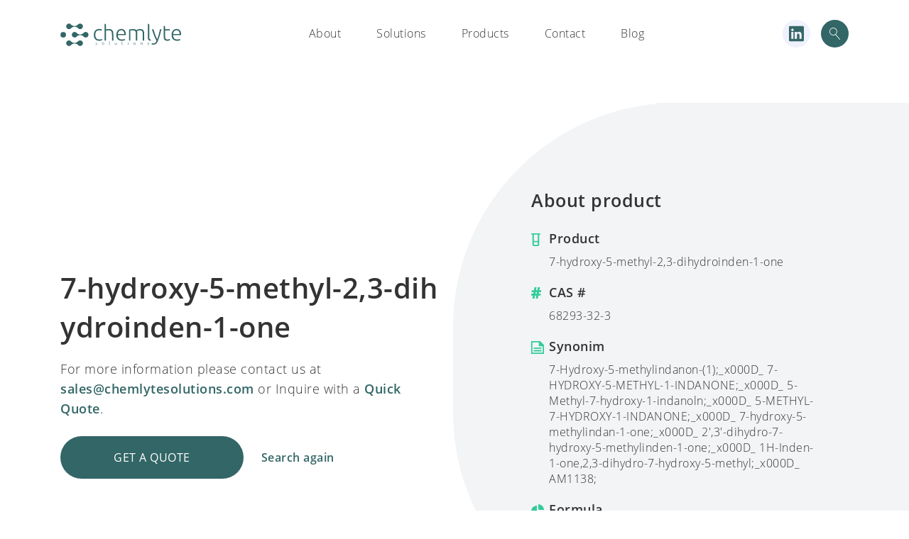

--- FILE ---
content_type: text/html; charset=UTF-8
request_url: https://chemlytesolutions.com/chemlyte_products/7-hydroxy-5-methyl-23-dihydroinden-1-one-2/
body_size: 10870
content:
<!doctype html>
<html lang="en-US" prefix="og: https://ogp.me/ns#">
<head>
    <meta charset="UTF-8">
    <meta name="viewport" content="width=device-width, initial-scale=1.0, maximum-scale=1.0, user-scalable=no">
    <link rel="profile" href="https://gmpg.org/xfn/11">
    <link rel="shortcut icon" type="image/png" href="https://chemlytesolutions.com/wp-content/themes/chemlyte/chemlyte-favicon.png  "/>
    
<!-- Search Engine Optimization by Rank Math - https://s.rankmath.com/home -->
<title>7-hydroxy-5-methyl-2,3-dihydroinden-1-one - Chemlyte solutions</title>
<meta name="robots" content="index, follow, max-snippet:-1, max-video-preview:-1, max-image-preview:large"/>
<link rel="canonical" href="https://chemlytesolutions.com/chemlyte_products/7-hydroxy-5-methyl-23-dihydroinden-1-one-2/" />
<meta property="og:locale" content="en_US" />
<meta property="og:type" content="article" />
<meta property="og:title" content="7-hydroxy-5-methyl-2,3-dihydroinden-1-one - Chemlyte solutions" />
<meta property="og:url" content="https://chemlytesolutions.com/chemlyte_products/7-hydroxy-5-methyl-23-dihydroinden-1-one-2/" />
<meta property="og:site_name" content="Chemlyte solutions" />
<meta name="twitter:card" content="summary_large_image" />
<meta name="twitter:title" content="7-hydroxy-5-methyl-2,3-dihydroinden-1-one - Chemlyte solutions" />
<!-- /Rank Math WordPress SEO plugin -->

<link rel='dns-prefetch' href='//s.w.org' />
<link rel="alternate" type="application/rss+xml" title="Chemlyte solutions &raquo; Feed" href="https://chemlytesolutions.com/feed/" />
<link rel="alternate" type="application/rss+xml" title="Chemlyte solutions &raquo; Comments Feed" href="https://chemlytesolutions.com/comments/feed/" />
		<!-- This site uses the Google Analytics by MonsterInsights plugin v8.17 - Using Analytics tracking - https://www.monsterinsights.com/ -->
							<script src="//www.googletagmanager.com/gtag/js?id=G-534FSB5LWW"  data-cfasync="false" data-wpfc-render="false" type="text/javascript" async></script>
			<script data-cfasync="false" data-wpfc-render="false" type="text/javascript">
				var mi_version = '8.17';
				var mi_track_user = true;
				var mi_no_track_reason = '';
				
								var disableStrs = [
										'ga-disable-G-534FSB5LWW',
									];

				/* Function to detect opted out users */
				function __gtagTrackerIsOptedOut() {
					for (var index = 0; index < disableStrs.length; index++) {
						if (document.cookie.indexOf(disableStrs[index] + '=true') > -1) {
							return true;
						}
					}

					return false;
				}

				/* Disable tracking if the opt-out cookie exists. */
				if (__gtagTrackerIsOptedOut()) {
					for (var index = 0; index < disableStrs.length; index++) {
						window[disableStrs[index]] = true;
					}
				}

				/* Opt-out function */
				function __gtagTrackerOptout() {
					for (var index = 0; index < disableStrs.length; index++) {
						document.cookie = disableStrs[index] + '=true; expires=Thu, 31 Dec 2099 23:59:59 UTC; path=/';
						window[disableStrs[index]] = true;
					}
				}

				if ('undefined' === typeof gaOptout) {
					function gaOptout() {
						__gtagTrackerOptout();
					}
				}
								window.dataLayer = window.dataLayer || [];

				window.MonsterInsightsDualTracker = {
					helpers: {},
					trackers: {},
				};
				if (mi_track_user) {
					function __gtagDataLayer() {
						dataLayer.push(arguments);
					}

					function __gtagTracker(type, name, parameters) {
						if (!parameters) {
							parameters = {};
						}

						if (parameters.send_to) {
							__gtagDataLayer.apply(null, arguments);
							return;
						}

						if (type === 'event') {
														parameters.send_to = monsterinsights_frontend.v4_id;
							var hookName = name;
							if (typeof parameters['event_category'] !== 'undefined') {
								hookName = parameters['event_category'] + ':' + name;
							}

							if (typeof MonsterInsightsDualTracker.trackers[hookName] !== 'undefined') {
								MonsterInsightsDualTracker.trackers[hookName](parameters);
							} else {
								__gtagDataLayer('event', name, parameters);
							}
							
						} else {
							__gtagDataLayer.apply(null, arguments);
						}
					}

					__gtagTracker('js', new Date());
					__gtagTracker('set', {
						'developer_id.dZGIzZG': true,
											});
										__gtagTracker('config', 'G-534FSB5LWW', {"forceSSL":"true","link_attribution":"true"} );
															window.gtag = __gtagTracker;										(function () {
						/* https://developers.google.com/analytics/devguides/collection/analyticsjs/ */
						/* ga and __gaTracker compatibility shim. */
						var noopfn = function () {
							return null;
						};
						var newtracker = function () {
							return new Tracker();
						};
						var Tracker = function () {
							return null;
						};
						var p = Tracker.prototype;
						p.get = noopfn;
						p.set = noopfn;
						p.send = function () {
							var args = Array.prototype.slice.call(arguments);
							args.unshift('send');
							__gaTracker.apply(null, args);
						};
						var __gaTracker = function () {
							var len = arguments.length;
							if (len === 0) {
								return;
							}
							var f = arguments[len - 1];
							if (typeof f !== 'object' || f === null || typeof f.hitCallback !== 'function') {
								if ('send' === arguments[0]) {
									var hitConverted, hitObject = false, action;
									if ('event' === arguments[1]) {
										if ('undefined' !== typeof arguments[3]) {
											hitObject = {
												'eventAction': arguments[3],
												'eventCategory': arguments[2],
												'eventLabel': arguments[4],
												'value': arguments[5] ? arguments[5] : 1,
											}
										}
									}
									if ('pageview' === arguments[1]) {
										if ('undefined' !== typeof arguments[2]) {
											hitObject = {
												'eventAction': 'page_view',
												'page_path': arguments[2],
											}
										}
									}
									if (typeof arguments[2] === 'object') {
										hitObject = arguments[2];
									}
									if (typeof arguments[5] === 'object') {
										Object.assign(hitObject, arguments[5]);
									}
									if ('undefined' !== typeof arguments[1].hitType) {
										hitObject = arguments[1];
										if ('pageview' === hitObject.hitType) {
											hitObject.eventAction = 'page_view';
										}
									}
									if (hitObject) {
										action = 'timing' === arguments[1].hitType ? 'timing_complete' : hitObject.eventAction;
										hitConverted = mapArgs(hitObject);
										__gtagTracker('event', action, hitConverted);
									}
								}
								return;
							}

							function mapArgs(args) {
								var arg, hit = {};
								var gaMap = {
									'eventCategory': 'event_category',
									'eventAction': 'event_action',
									'eventLabel': 'event_label',
									'eventValue': 'event_value',
									'nonInteraction': 'non_interaction',
									'timingCategory': 'event_category',
									'timingVar': 'name',
									'timingValue': 'value',
									'timingLabel': 'event_label',
									'page': 'page_path',
									'location': 'page_location',
									'title': 'page_title',
								};
								for (arg in args) {
																		if (!(!args.hasOwnProperty(arg) || !gaMap.hasOwnProperty(arg))) {
										hit[gaMap[arg]] = args[arg];
									} else {
										hit[arg] = args[arg];
									}
								}
								return hit;
							}

							try {
								f.hitCallback();
							} catch (ex) {
							}
						};
						__gaTracker.create = newtracker;
						__gaTracker.getByName = newtracker;
						__gaTracker.getAll = function () {
							return [];
						};
						__gaTracker.remove = noopfn;
						__gaTracker.loaded = true;
						window['__gaTracker'] = __gaTracker;
					})();
									} else {
										console.log("");
					(function () {
						function __gtagTracker() {
							return null;
						}

						window['__gtagTracker'] = __gtagTracker;
						window['gtag'] = __gtagTracker;
					})();
									}
			</script>
				<!-- / Google Analytics by MonsterInsights -->
		<link rel='stylesheet' id='wp-block-library-css'  href='https://chemlytesolutions.com/wp-includes/css/dist/block-library/style.min.css?ver=6.0.3' type='text/css' media='all' />
<style id='global-styles-inline-css' type='text/css'>
body{--wp--preset--color--black: #000000;--wp--preset--color--cyan-bluish-gray: #abb8c3;--wp--preset--color--white: #ffffff;--wp--preset--color--pale-pink: #f78da7;--wp--preset--color--vivid-red: #cf2e2e;--wp--preset--color--luminous-vivid-orange: #ff6900;--wp--preset--color--luminous-vivid-amber: #fcb900;--wp--preset--color--light-green-cyan: #7bdcb5;--wp--preset--color--vivid-green-cyan: #00d084;--wp--preset--color--pale-cyan-blue: #8ed1fc;--wp--preset--color--vivid-cyan-blue: #0693e3;--wp--preset--color--vivid-purple: #9b51e0;--wp--preset--gradient--vivid-cyan-blue-to-vivid-purple: linear-gradient(135deg,rgba(6,147,227,1) 0%,rgb(155,81,224) 100%);--wp--preset--gradient--light-green-cyan-to-vivid-green-cyan: linear-gradient(135deg,rgb(122,220,180) 0%,rgb(0,208,130) 100%);--wp--preset--gradient--luminous-vivid-amber-to-luminous-vivid-orange: linear-gradient(135deg,rgba(252,185,0,1) 0%,rgba(255,105,0,1) 100%);--wp--preset--gradient--luminous-vivid-orange-to-vivid-red: linear-gradient(135deg,rgba(255,105,0,1) 0%,rgb(207,46,46) 100%);--wp--preset--gradient--very-light-gray-to-cyan-bluish-gray: linear-gradient(135deg,rgb(238,238,238) 0%,rgb(169,184,195) 100%);--wp--preset--gradient--cool-to-warm-spectrum: linear-gradient(135deg,rgb(74,234,220) 0%,rgb(151,120,209) 20%,rgb(207,42,186) 40%,rgb(238,44,130) 60%,rgb(251,105,98) 80%,rgb(254,248,76) 100%);--wp--preset--gradient--blush-light-purple: linear-gradient(135deg,rgb(255,206,236) 0%,rgb(152,150,240) 100%);--wp--preset--gradient--blush-bordeaux: linear-gradient(135deg,rgb(254,205,165) 0%,rgb(254,45,45) 50%,rgb(107,0,62) 100%);--wp--preset--gradient--luminous-dusk: linear-gradient(135deg,rgb(255,203,112) 0%,rgb(199,81,192) 50%,rgb(65,88,208) 100%);--wp--preset--gradient--pale-ocean: linear-gradient(135deg,rgb(255,245,203) 0%,rgb(182,227,212) 50%,rgb(51,167,181) 100%);--wp--preset--gradient--electric-grass: linear-gradient(135deg,rgb(202,248,128) 0%,rgb(113,206,126) 100%);--wp--preset--gradient--midnight: linear-gradient(135deg,rgb(2,3,129) 0%,rgb(40,116,252) 100%);--wp--preset--duotone--dark-grayscale: url('#wp-duotone-dark-grayscale');--wp--preset--duotone--grayscale: url('#wp-duotone-grayscale');--wp--preset--duotone--purple-yellow: url('#wp-duotone-purple-yellow');--wp--preset--duotone--blue-red: url('#wp-duotone-blue-red');--wp--preset--duotone--midnight: url('#wp-duotone-midnight');--wp--preset--duotone--magenta-yellow: url('#wp-duotone-magenta-yellow');--wp--preset--duotone--purple-green: url('#wp-duotone-purple-green');--wp--preset--duotone--blue-orange: url('#wp-duotone-blue-orange');--wp--preset--font-size--small: 13px;--wp--preset--font-size--medium: 20px;--wp--preset--font-size--large: 36px;--wp--preset--font-size--x-large: 42px;}.has-black-color{color: var(--wp--preset--color--black) !important;}.has-cyan-bluish-gray-color{color: var(--wp--preset--color--cyan-bluish-gray) !important;}.has-white-color{color: var(--wp--preset--color--white) !important;}.has-pale-pink-color{color: var(--wp--preset--color--pale-pink) !important;}.has-vivid-red-color{color: var(--wp--preset--color--vivid-red) !important;}.has-luminous-vivid-orange-color{color: var(--wp--preset--color--luminous-vivid-orange) !important;}.has-luminous-vivid-amber-color{color: var(--wp--preset--color--luminous-vivid-amber) !important;}.has-light-green-cyan-color{color: var(--wp--preset--color--light-green-cyan) !important;}.has-vivid-green-cyan-color{color: var(--wp--preset--color--vivid-green-cyan) !important;}.has-pale-cyan-blue-color{color: var(--wp--preset--color--pale-cyan-blue) !important;}.has-vivid-cyan-blue-color{color: var(--wp--preset--color--vivid-cyan-blue) !important;}.has-vivid-purple-color{color: var(--wp--preset--color--vivid-purple) !important;}.has-black-background-color{background-color: var(--wp--preset--color--black) !important;}.has-cyan-bluish-gray-background-color{background-color: var(--wp--preset--color--cyan-bluish-gray) !important;}.has-white-background-color{background-color: var(--wp--preset--color--white) !important;}.has-pale-pink-background-color{background-color: var(--wp--preset--color--pale-pink) !important;}.has-vivid-red-background-color{background-color: var(--wp--preset--color--vivid-red) !important;}.has-luminous-vivid-orange-background-color{background-color: var(--wp--preset--color--luminous-vivid-orange) !important;}.has-luminous-vivid-amber-background-color{background-color: var(--wp--preset--color--luminous-vivid-amber) !important;}.has-light-green-cyan-background-color{background-color: var(--wp--preset--color--light-green-cyan) !important;}.has-vivid-green-cyan-background-color{background-color: var(--wp--preset--color--vivid-green-cyan) !important;}.has-pale-cyan-blue-background-color{background-color: var(--wp--preset--color--pale-cyan-blue) !important;}.has-vivid-cyan-blue-background-color{background-color: var(--wp--preset--color--vivid-cyan-blue) !important;}.has-vivid-purple-background-color{background-color: var(--wp--preset--color--vivid-purple) !important;}.has-black-border-color{border-color: var(--wp--preset--color--black) !important;}.has-cyan-bluish-gray-border-color{border-color: var(--wp--preset--color--cyan-bluish-gray) !important;}.has-white-border-color{border-color: var(--wp--preset--color--white) !important;}.has-pale-pink-border-color{border-color: var(--wp--preset--color--pale-pink) !important;}.has-vivid-red-border-color{border-color: var(--wp--preset--color--vivid-red) !important;}.has-luminous-vivid-orange-border-color{border-color: var(--wp--preset--color--luminous-vivid-orange) !important;}.has-luminous-vivid-amber-border-color{border-color: var(--wp--preset--color--luminous-vivid-amber) !important;}.has-light-green-cyan-border-color{border-color: var(--wp--preset--color--light-green-cyan) !important;}.has-vivid-green-cyan-border-color{border-color: var(--wp--preset--color--vivid-green-cyan) !important;}.has-pale-cyan-blue-border-color{border-color: var(--wp--preset--color--pale-cyan-blue) !important;}.has-vivid-cyan-blue-border-color{border-color: var(--wp--preset--color--vivid-cyan-blue) !important;}.has-vivid-purple-border-color{border-color: var(--wp--preset--color--vivid-purple) !important;}.has-vivid-cyan-blue-to-vivid-purple-gradient-background{background: var(--wp--preset--gradient--vivid-cyan-blue-to-vivid-purple) !important;}.has-light-green-cyan-to-vivid-green-cyan-gradient-background{background: var(--wp--preset--gradient--light-green-cyan-to-vivid-green-cyan) !important;}.has-luminous-vivid-amber-to-luminous-vivid-orange-gradient-background{background: var(--wp--preset--gradient--luminous-vivid-amber-to-luminous-vivid-orange) !important;}.has-luminous-vivid-orange-to-vivid-red-gradient-background{background: var(--wp--preset--gradient--luminous-vivid-orange-to-vivid-red) !important;}.has-very-light-gray-to-cyan-bluish-gray-gradient-background{background: var(--wp--preset--gradient--very-light-gray-to-cyan-bluish-gray) !important;}.has-cool-to-warm-spectrum-gradient-background{background: var(--wp--preset--gradient--cool-to-warm-spectrum) !important;}.has-blush-light-purple-gradient-background{background: var(--wp--preset--gradient--blush-light-purple) !important;}.has-blush-bordeaux-gradient-background{background: var(--wp--preset--gradient--blush-bordeaux) !important;}.has-luminous-dusk-gradient-background{background: var(--wp--preset--gradient--luminous-dusk) !important;}.has-pale-ocean-gradient-background{background: var(--wp--preset--gradient--pale-ocean) !important;}.has-electric-grass-gradient-background{background: var(--wp--preset--gradient--electric-grass) !important;}.has-midnight-gradient-background{background: var(--wp--preset--gradient--midnight) !important;}.has-small-font-size{font-size: var(--wp--preset--font-size--small) !important;}.has-medium-font-size{font-size: var(--wp--preset--font-size--medium) !important;}.has-large-font-size{font-size: var(--wp--preset--font-size--large) !important;}.has-x-large-font-size{font-size: var(--wp--preset--font-size--x-large) !important;}
</style>
<link rel='stylesheet' id='contact-form-7-css'  href='https://chemlytesolutions.com/wp-content/plugins/contact-form-7/includes/css/styles.css?ver=5.4.2' type='text/css' media='all' />
<link rel='stylesheet' id='cookie-law-info-css'  href='https://chemlytesolutions.com/wp-content/plugins/cookie-law-info/legacy/public/css/cookie-law-info-public.css?ver=3.0.3' type='text/css' media='all' />
<link rel='stylesheet' id='cookie-law-info-gdpr-css'  href='https://chemlytesolutions.com/wp-content/plugins/cookie-law-info/legacy/public/css/cookie-law-info-gdpr.css?ver=3.0.3' type='text/css' media='all' />
<link rel='stylesheet' id='ppress-frontend-css'  href='https://chemlytesolutions.com/wp-content/plugins/wp-user-avatar/assets/css/frontend.min.css?ver=4.2.0' type='text/css' media='all' />
<link rel='stylesheet' id='ppress-flatpickr-css'  href='https://chemlytesolutions.com/wp-content/plugins/wp-user-avatar/assets/flatpickr/flatpickr.min.css?ver=4.2.0' type='text/css' media='all' />
<link rel='stylesheet' id='ppress-select2-css'  href='https://chemlytesolutions.com/wp-content/plugins/wp-user-avatar/assets/select2/select2.min.css?ver=6.0.3' type='text/css' media='all' />
<link rel='stylesheet' id='chemlyte-style-css'  href='https://chemlytesolutions.com/wp-content/themes/chemlyte/style.css?ver=6.0.3' type='text/css' media='all' />
<link rel='stylesheet' id='bootstrap-4-css'  href='https://chemlytesolutions.com/wp-content/themes/chemlyte/imports/bootstrap-grid.min.css?ver=6.0.3' type='text/css' media='all' />
<link rel='stylesheet' id='main-css'  href='https://chemlytesolutions.com/wp-content/themes/chemlyte/dist/main.css?ver=6.0.3' type='text/css' media='all' />
<script type='text/javascript' src='https://chemlytesolutions.com/wp-content/plugins/google-analytics-for-wordpress/assets/js/frontend-gtag.min.js?ver=8.17' id='monsterinsights-frontend-script-js'></script>
<script data-cfasync="false" data-wpfc-render="false" type="text/javascript" id='monsterinsights-frontend-script-js-extra'>/* <![CDATA[ */
var monsterinsights_frontend = {"js_events_tracking":"true","download_extensions":"doc,pdf,ppt,zip,xls,docx,pptx,xlsx","inbound_paths":"[{\"path\":\"\\\/go\\\/\",\"label\":\"affiliate\"},{\"path\":\"\\\/recommend\\\/\",\"label\":\"affiliate\"}]","home_url":"https:\/\/chemlytesolutions.com","hash_tracking":"false","v4_id":"G-534FSB5LWW"};/* ]]> */
</script>
<script type='text/javascript' src='https://chemlytesolutions.com/wp-content/themes/chemlyte/imports/jquery-3.2.1.min.js?ver=1' id='jquery-js'></script>
<script type='text/javascript' id='cookie-law-info-js-extra'>
/* <![CDATA[ */
var Cli_Data = {"nn_cookie_ids":[],"cookielist":[],"non_necessary_cookies":[],"ccpaEnabled":"","ccpaRegionBased":"","ccpaBarEnabled":"","strictlyEnabled":["necessary","obligatoire"],"ccpaType":"gdpr","js_blocking":"","custom_integration":"","triggerDomRefresh":"","secure_cookies":""};
var cli_cookiebar_settings = {"animate_speed_hide":"500","animate_speed_show":"500","background":"#FFF","border":"#b1a6a6c2","border_on":"","button_1_button_colour":"#336666","button_1_button_hover":"#295252","button_1_link_colour":"#fff","button_1_as_button":"1","button_1_new_win":"","button_2_button_colour":"#333","button_2_button_hover":"#292929","button_2_link_colour":"#444","button_2_as_button":"","button_2_hidebar":"","button_3_button_colour":"#000","button_3_button_hover":"#000000","button_3_link_colour":"#fff","button_3_as_button":"1","button_3_new_win":"","button_4_button_colour":"#000","button_4_button_hover":"#000000","button_4_link_colour":"#62a329","button_4_as_button":"","button_7_button_colour":"#61a229","button_7_button_hover":"#4e8221","button_7_link_colour":"#fff","button_7_as_button":"1","button_7_new_win":"","font_family":"inherit","header_fix":"","notify_animate_hide":"1","notify_animate_show":"","notify_div_id":"#cookie-law-info-bar","notify_position_horizontal":"right","notify_position_vertical":"bottom","scroll_close":"","scroll_close_reload":"","accept_close_reload":"","reject_close_reload":"","showagain_tab":"","showagain_background":"#fff","showagain_border":"#000","showagain_div_id":"#cookie-law-info-again","showagain_x_position":"100px","text":"#000","show_once_yn":"","show_once":"10000","logging_on":"","as_popup":"","popup_overlay":"1","bar_heading_text":"","cookie_bar_as":"widget","popup_showagain_position":"bottom-right","widget_position":"right"};
var log_object = {"ajax_url":"https:\/\/chemlytesolutions.com\/wp-admin\/admin-ajax.php"};
/* ]]> */
</script>
<script type='text/javascript' src='https://chemlytesolutions.com/wp-content/plugins/cookie-law-info/legacy/public/js/cookie-law-info-public.js?ver=3.0.3' id='cookie-law-info-js'></script>
<script type='text/javascript' src='https://chemlytesolutions.com/wp-content/plugins/wp-user-avatar/assets/flatpickr/flatpickr.min.js?ver=4.2.0' id='ppress-flatpickr-js'></script>
<script type='text/javascript' src='https://chemlytesolutions.com/wp-content/plugins/wp-user-avatar/assets/select2/select2.min.js?ver=4.2.0' id='ppress-select2-js'></script>
<link rel="https://api.w.org/" href="https://chemlytesolutions.com/wp-json/" /><link rel="EditURI" type="application/rsd+xml" title="RSD" href="https://chemlytesolutions.com/xmlrpc.php?rsd" />
<link rel="wlwmanifest" type="application/wlwmanifest+xml" href="https://chemlytesolutions.com/wp-includes/wlwmanifest.xml" /> 
<meta name="generator" content="WordPress 6.0.3" />
<link rel='shortlink' href='https://chemlytesolutions.com/?p=102192' />
<link rel="alternate" type="application/json+oembed" href="https://chemlytesolutions.com/wp-json/oembed/1.0/embed?url=https%3A%2F%2Fchemlytesolutions.com%2Fchemlyte_products%2F7-hydroxy-5-methyl-23-dihydroinden-1-one-2%2F" />
<link rel="alternate" type="text/xml+oembed" href="https://chemlytesolutions.com/wp-json/oembed/1.0/embed?url=https%3A%2F%2Fchemlytesolutions.com%2Fchemlyte_products%2F7-hydroxy-5-methyl-23-dihydroinden-1-one-2%2F&#038;format=xml" />
<!-- Google Tag Manager -->
<script>(function(w,d,s,l,i){w[l]=w[l]||[];w[l].push({'gtm.start':
new Date().getTime(),event:'gtm.js'});var f=d.getElementsByTagName(s)[0],
j=d.createElement(s),dl=l!='dataLayer'?'&l='+l:'';j.async=true;j.src=
'https://www.googletagmanager.com/gtm.js?id='+i+dl;f.parentNode.insertBefore(j,f);
})(window,document,'script','dataLayer','GTM-547NSWX');</script>
<!-- End Google Tag Manager --><style type="text/css">.recentcomments a{display:inline !important;padding:0 !important;margin:0 !important;}</style>    <!-- Global site tag (gtag.js) - Google Analytics -->
    <script async src="https://www.googletagmanager.com/gtag/js?id=UA-157585384-1"></script>
    <script>
        window.dataLayer = window.dataLayer || [];
        function gtag(){dataLayer.push(arguments);}
        gtag('js', new Date());

        gtag('config', 'UA-157585384-1');
    </script>
</head>

<body data-rsssl=1 class="chemlyte_products-template-default single single-chemlyte_products postid-102192">

  <div id="overlay">
      <div id="progstat"></div>
      <div id="progress"></div>
  </div>

<nav class="main-navigation">
    <div class="container">
        <div class="main-logo">
            <a href="https://chemlytesolutions.com/" rel="home">
                <img src="https://chemlytesolutions.com/wp-content/themes/chemlyte/static/chemlytesolutions-04.svg" alt="chemlyte logo">
            </a>
        </div>
        <div class="toggle-mobile">
          <span></span>
          <span></span>
          <span></span>
        </div>
        <div class="links">
          <div class="mobile-logo">
            <a href="https://chemlytesolutions.com/" rel="home">
                <img src="https://chemlytesolutions.com/wp-content/themes/chemlyte/static/chemlytesolutions-04.svg" alt="chemlyte logo">
            </a>
            <div class="close-menu">
              <button type="button" name="button">
                <img src="https://chemlytesolutions.com/wp-content/themes/chemlyte/static/popup-close.svg" alt="close">
              </button>
            </div>
          </div>
            <div class="menu-main-menu-container"><ul id="primary-menu" class="menu"><li id="menu-item-2187" class="menu-item menu-item-type-post_type menu-item-object-page menu-item-2187"><a href="https://chemlytesolutions.com/about-chemlyte-solutions/">About</a></li>
<li id="menu-item-2127" class="menu-item menu-item-type-post_type menu-item-object-page menu-item-2127"><a href="https://chemlytesolutions.com/?page_id=2120">Solutions</a></li>
<li id="menu-item-2126" class="menu-item menu-item-type-post_type menu-item-object-page menu-item-2126"><a href="https://chemlytesolutions.com/chemlyte-products/">Products</a></li>
<li id="menu-item-2129" class="menu-item menu-item-type-post_type menu-item-object-page menu-item-2129"><a href="https://chemlytesolutions.com/contact/">Contact</a></li>
<li id="menu-item-103395" class="menu-item menu-item-type-post_type menu-item-object-page menu-item-103395"><a href="https://chemlytesolutions.com/blog-2/">Blog</a></li>
</ul></div>            <div class="mobile-langs">
              <!-- <span class="selected">En</span>
              <span class="">Cn</span> -->
                          </div>
        </div>

        <div class="additional">
                      <a target="_blank" href="https://www.linkedin.com/company/chemlyte-solutions" class="linkedin-icon">
            <img src="https://chemlytesolutions.com/wp-content/themes/chemlyte/assets/images/linkedin.svg" alt="linkedin-icon">
          </a>
            <img src="https://chemlytesolutions.com/wp-content/themes/chemlyte/static/search-icon.svg" class="search-icon toggle-search-modal" alt="search-icon">
        </div>
    </div>
</nav>

<div class="modal search-modal">
    <img src="https://chemlytesolutions.com/wp-content/themes/chemlyte/static/popup-close.svg" class="close-modal" alt="close">
    <span class="input-row">
    <input type="text" placeholder="Enter product name or CAS code" name="keyword" id="keyword" onkeyup="fetch()">
    <img src="https://chemlytesolutions.com/wp-content/themes/chemlyte/static/search-icon.svg" class="search-icon" alt="search-icon">
  </span>
    <div id="el_search_results" class="results"></div>
</div>


<div class="modal quote-modal">
    <img src="https://chemlytesolutions.com/wp-content/themes/chemlyte/static/popup-close.svg" class="close-modal" alt="close">

    <div class="content">
        <h3>You are requesting <span></span></h3>
        <div class="form-container">
            <div role="form" class="wpcf7" id="wpcf7-f2372-o1" lang="en-US" dir="ltr">
<div class="screen-reader-response"><p role="status" aria-live="polite" aria-atomic="true"></p> <ul></ul></div>
<form action="/chemlyte_products/7-hydroxy-5-methyl-23-dihydroinden-1-one-2/#wpcf7-f2372-o1" method="post" class="wpcf7-form init wpcf7-acceptance-as-validation" novalidate="novalidate" data-status="init">
<div style="display: none;">
<input type="hidden" name="_wpcf7" value="2372" />
<input type="hidden" name="_wpcf7_version" value="5.4.2" />
<input type="hidden" name="_wpcf7_locale" value="en_US" />
<input type="hidden" name="_wpcf7_unit_tag" value="wpcf7-f2372-o1" />
<input type="hidden" name="_wpcf7_container_post" value="0" />
<input type="hidden" name="_wpcf7_posted_data_hash" value="" />
</div>
<div class="row">
<div class="form-row col-md-6">
<label for="first_name">First Name *</label><span class="wpcf7-form-control-wrap first_name"><input type="text" name="first_name" value="" size="40" class="wpcf7-form-control wpcf7-text wpcf7-validates-as-required" id="first_name" aria-required="true" aria-invalid="false" /></span>
</div>
<div class="form-row col-md-6">
<label for="surname">Last Name *</label><span class="wpcf7-form-control-wrap surname"><input type="text" name="surname" value="" size="40" class="wpcf7-form-control wpcf7-text wpcf7-validates-as-required" id="surname" aria-required="true" aria-invalid="false" /></span>
</div>
<div class="form-row col-md-6">
<label for="company">Company</label><span class="wpcf7-form-control-wrap company"><input type="text" name="company" value="" size="40" class="wpcf7-form-control wpcf7-text" id="company" aria-invalid="false" /></span>
</div>
<div class="form-row col-md-6">
<label for="position">Position</label><span class="wpcf7-form-control-wrap position"><input type="text" name="position" value="" size="40" class="wpcf7-form-control wpcf7-text" id="position" aria-invalid="false" /></span>
</div>
<div class="form-row col-md-6">
<label for="email">E-mail *</label><span class="wpcf7-form-control-wrap email"><input type="email" name="email" value="" size="40" class="wpcf7-form-control wpcf7-text wpcf7-email wpcf7-validates-as-required wpcf7-validates-as-email" id="email" aria-required="true" aria-invalid="false" /></span>
</div>
<div class="form-row col-md-6">
<label for="phone">Phone *</label><span class="wpcf7-form-control-wrap phone"><input type="text" name="phone" value="" size="40" class="wpcf7-form-control wpcf7-text wpcf7-validates-as-required" id="phone" aria-required="true" aria-invalid="false" /></span>
</div>
<div class="form-row col-md-12">
<label for="message">Your message</label><span class="wpcf7-form-control-wrap message"><textarea name="message" cols="40" rows="10" class="wpcf7-form-control wpcf7-textarea" id="message" aria-invalid="false" placeholder="Tell us more about what your request, e.g. product size, volume"></textarea></span>
</div>
<div class="form-row col-md-12 checkboxes-row">
<p>I’m also interested in</p>
<div>
<span class="wpcf7-form-control-wrap checkbox-638"><span class="wpcf7-form-control wpcf7-checkbox wpcf7-validates-as-required"><span class="wpcf7-list-item first"><label><input type="checkbox" name="checkbox-638[]" value="Price quote" /><span class="wpcf7-list-item-label">Price quote</span></label></span><span class="wpcf7-list-item"><label><input type="checkbox" name="checkbox-638[]" value="Sample" /><span class="wpcf7-list-item-label">Sample</span></label></span><span class="wpcf7-list-item"><label><input type="checkbox" name="checkbox-638[]" value="Delivery time" /><span class="wpcf7-list-item-label">Delivery time</span></label></span><span class="wpcf7-list-item last"><label><input type="checkbox" name="checkbox-638[]" value="Documentation" /><span class="wpcf7-list-item-label">Documentation</span></label></span></span></span>
</div>
</div>
<div class="form-row col-md-12">
<p class="additional-text">We process your personal data to monitor our performance when responding to your requests. We will only share your personal information with third parties if there is a genuine need for it and we have your permission, or where the law allows this.</p>
</div>
<div class="form-row col-md-12 checkboxes-row">
<div>
<div>
<span class="wpcf7-form-control-wrap terms"><span class="wpcf7-form-control wpcf7-acceptance"><span class="wpcf7-list-item"><label><input type="checkbox" name="terms" value="1" aria-invalid="false" class="styled-checkbox" id="terms" /><span class="wpcf7-list-item-label"><label for="terms">I agree with Chemlyte Solutions <a href="#" class="link">Privacy Policy</a>.</label></span></label></span></span></span>
</div>
</div>
</div>
<input type="hidden" name="product" value="" class="wpcf7-form-control wpcf7-hidden" id="modal-product" />
<div class="form-row col-md-12">
<input type="submit" value="Submit" class="wpcf7-form-control wpcf7-submit button" />
</div>
</div>
<div class="wpcf7-response-output" aria-hidden="true"></div></form></div>        </div>

    </div>
</div>




<div id="content" class="site-content">

	<div id="primary" class="content-area">
		<main id="main" class="site-main">

		
<article id="post-102192" class="post-102192 chemlyte_products type-chemlyte_products status-publish hentry">

    <section class="main-section product-inner-main">
        <img src="https://chemlytesolutions.com/wp-content/themes/chemlyte/static/elements-2.svg" class="bg-element" alt="bg-elements">
        <div class="bottom-decoration"></div>
        <div class="container">
            <div class="row">
                <div class="col-lg-6">
                    <div class="header-section">
                        <h1 class="wow fadeIn" data-wow-delay=".3s">7-hydroxy-5-methyl-2,3-dihydroinden-1-one</h1>
                        <p>For more information please contact us at <a href="mailto:sales@chemlyte.com" class="link">sales@chemlytesolutions.com</a>  or Inquire with a <a href="#" class="link">Quick Quote</a>.</p>
                        <div class="buttons wow fadeIn" data-wow-delay=".5s">
                            <a href="javascript:;" class="button green toggle-quote-modal" value="7-hydroxy-5-methyl-2,3-dihydroinden-1-one">Get a quote</a>
                            <a href="javascript:;" class="link toggle-search-modal">Search again</a>
                        </div>
                    </div>
                </div>
                <div class="col-lg-6 product-description">
                    <h3 class="wow fadeIn" data-wow-delay=".3s">About product</h3>
                    <div class="content">
                        <div class="product-title wow fadeIn" data-wow-delay=".5s">
                            <img src="https://chemlytesolutions.com/wp-content/themes/chemlyte/static/product-icon.svg" alt="product-icon">
                            <h4>Product</h4>
                        </div>
                        <span class="wow fadeIn" data-wow-delay=".5s">7-hydroxy-5-methyl-2,3-dihydroinden-1-one</span>
                        <div class="code-info wow fadeIn" data-wow-delay=".7s">
                            <img src="https://chemlytesolutions.com/wp-content/themes/chemlyte/static/cas-icon.svg" alt="product-icon">
                            <h4>CAS #</h4>
                        </div>
                        <span class="wow fadeIn" data-wow-delay=".7s">68293-32-3</span>
                        <div class="code-info wow fadeIn" data-wow-delay=".9s">
                            <img src="https://chemlytesolutions.com/wp-content/themes/chemlyte/static/synonim-icon.svg" alt="product-icon">
                            <h4>Synonim</h4>
                        </div>
                        <span class="wow fadeIn" data-wow-delay=".9s">7-Hydroxy-5-methylindanon-(1);_x000D_
7-HYDROXY-5-METHYL-1-INDANONE;_x000D_
5-Methyl-7-hydroxy-1-indanoln;_x000D_
5-METHYL-7-HYDROXY-1-INDANONE;_x000D_
7-hydroxy-5-methylindan-1-one;_x000D_
2',3'-dihydro-7-hydroxy-5-methylinden-1-one;_x000D_
1H-Inden-1-one,2,3-dihydro-7-hydroxy-5-methyl;_x000D_
AM1138;</span>
                      <div>
                        <div class="code-info wow fadeIn" data-wow-delay="1.1s">
                          <img src="https://chemlytesolutions.com/wp-content/themes/chemlyte/static/formula-icon.svg" alt="product-icon">
                          <h4>Formula</h4>
                        </div>
                        <span class="wow fadeIn" data-wow-delay="1.1s">C10H10O2</span>
                      </div>

                      <div>
                                              </div>

                      <div class="pdf-buttons-container-links">
                                                                          </div>

                    </div>
                </div>
            </div>
    </section>

    <section>
      <div class="container">
              </div>
    </section>

    <section class="clients">
        <div class="top-decoration">
          <img src="https://chemlytesolutions.com/wp-content/themes/chemlyte/static/bg-bottom.jpg" alt="bg-bottom">
        </div>
        <div class="container">
            <div class="row bottom-row">
                <div class="col-md-7">
                    <h3 class="wow fadeIn" data-wow-delay=".1s">Couldn’t find what you are looking for?</h3>
                    <p class="wow fadeIn" data-wow-delay=".3s">Contact us for our tailored services.</p>
                </div>
                <div class="col-md-4">
                    <a href="https://chemlytesolutions.com/contact/" class="button green wow fadeIn" data-wow-delay=".4s">Contact us</a>
                </div>
            </div>
        </div>
    </section>
    <script type="text/javascript">
    jQuery('.toggle-quote-modal').on('click', function () {
      jQuery('.quote-modal h3 span').html(jQuery(this).attr('value'))
      jQuery('#modal-product').val(jQuery(this).attr('value'))
      jQuery('.search-modal').hide(250)
      jQuery('.quote-modal').show()
    })
    </script>
</article>

		</main><!-- #main -->
	</div><!-- #primary -->

</div><!-- #content -->
<section class="footer">
    <div class="container">
        <div class="row">
            <div class="col-md-7">
                <div class="menu-footer-container"><ul id="menu-footer" class="menu"><li id="menu-item-2441" class="menu-item menu-item-type-post_type menu-item-object-page menu-item-2441"><a href="https://chemlytesolutions.com/about-chemlyte-solutions/">About</a></li>
<li id="menu-item-2440" class="menu-item menu-item-type-post_type menu-item-object-page menu-item-2440"><a href="https://chemlytesolutions.com/?page_id=2120">Solutions</a></li>
<li id="menu-item-2439" class="menu-item menu-item-type-post_type menu-item-object-page menu-item-2439"><a href="https://chemlytesolutions.com/chemlyte-products/">Products</a></li>
<li id="menu-item-2438" class="menu-item menu-item-type-post_type menu-item-object-page menu-item-2438"><a href="https://chemlytesolutions.com/contact/">Contact</a></li>
<li id="menu-item-103248" class="menu-item menu-item-type-post_type menu-item-object-page menu-item-103248"><a href="https://chemlytesolutions.com/chinese-chemical-industry/">Blog</a></li>
</ul></div>            </div>
            <div class="col-md-5">
                <p class="copyright">Chemlyte Solutions. 2020</p>
            </div>
        </div>
    </div>
</section>

<!--googleoff: all--><div id="cookie-law-info-bar" data-nosnippet="true"><span>This website uses cookies to improve your experience. We'll assume you're ok with this, but you can opt-out if you wish. Read more: <a href="https://chemlytesolutions.com/privacy-policy/" id="CONSTANT_OPEN_URL" target="_blank" class="cli-plugin-main-link">Read More</a> <a role='button' data-cli_action="accept" id="cookie_action_close_header" class="medium cli-plugin-button cli-plugin-main-button cookie_action_close_header cli_action_button wt-cli-accept-btn" style="margin:5px">ACCEPT</a></span></div><div id="cookie-law-info-again" data-nosnippet="true"><span id="cookie_hdr_showagain">Privacy &amp; Cookies Policy</span></div><div class="cli-modal" data-nosnippet="true" id="cliSettingsPopup" tabindex="-1" role="dialog" aria-labelledby="cliSettingsPopup" aria-hidden="true">
  <div class="cli-modal-dialog" role="document">
	<div class="cli-modal-content cli-bar-popup">
		  <button type="button" class="cli-modal-close" id="cliModalClose">
			<svg class="" viewBox="0 0 24 24"><path d="M19 6.41l-1.41-1.41-5.59 5.59-5.59-5.59-1.41 1.41 5.59 5.59-5.59 5.59 1.41 1.41 5.59-5.59 5.59 5.59 1.41-1.41-5.59-5.59z"></path><path d="M0 0h24v24h-24z" fill="none"></path></svg>
			<span class="wt-cli-sr-only">Close</span>
		  </button>
		  <div class="cli-modal-body">
			<div class="cli-container-fluid cli-tab-container">
	<div class="cli-row">
		<div class="cli-col-12 cli-align-items-stretch cli-px-0">
			<div class="cli-privacy-overview">
				<h4>Privacy Overview</h4>				<div class="cli-privacy-content">
					<div class="cli-privacy-content-text">This website uses cookies to improve your experience while you navigate through the website. Out of these cookies, the cookies that are categorized as necessary are stored on your browser as they are essential for the working of basic functionalities of the website. We also use third-party cookies that help us analyze and understand how you use this website. These cookies will be stored in your browser only with your consent. You also have the option to opt-out of these cookies. But opting out of some of these cookies may have an effect on your browsing experience.</div>
				</div>
				<a class="cli-privacy-readmore" aria-label="Show more" role="button" data-readmore-text="Show more" data-readless-text="Show less"></a>			</div>
		</div>
		<div class="cli-col-12 cli-align-items-stretch cli-px-0 cli-tab-section-container">
												<div class="cli-tab-section">
						<div class="cli-tab-header">
							<a role="button" tabindex="0" class="cli-nav-link cli-settings-mobile" data-target="necessary" data-toggle="cli-toggle-tab">
								Necessary							</a>
															<div class="wt-cli-necessary-checkbox">
									<input type="checkbox" class="cli-user-preference-checkbox"  id="wt-cli-checkbox-necessary" data-id="checkbox-necessary" checked="checked"  />
									<label class="form-check-label" for="wt-cli-checkbox-necessary">Necessary</label>
								</div>
								<span class="cli-necessary-caption">Always Enabled</span>
													</div>
						<div class="cli-tab-content">
							<div class="cli-tab-pane cli-fade" data-id="necessary">
								<div class="wt-cli-cookie-description">
									Necessary cookies are absolutely essential for the website to function properly. This category only includes cookies that ensures basic functionalities and security features of the website. These cookies do not store any personal information.								</div>
							</div>
						</div>
					</div>
																	<div class="cli-tab-section">
						<div class="cli-tab-header">
							<a role="button" tabindex="0" class="cli-nav-link cli-settings-mobile" data-target="non-necessary" data-toggle="cli-toggle-tab">
								Non-necessary							</a>
															<div class="cli-switch">
									<input type="checkbox" id="wt-cli-checkbox-non-necessary" class="cli-user-preference-checkbox"  data-id="checkbox-non-necessary" checked='checked' />
									<label for="wt-cli-checkbox-non-necessary" class="cli-slider" data-cli-enable="Enabled" data-cli-disable="Disabled"><span class="wt-cli-sr-only">Non-necessary</span></label>
								</div>
													</div>
						<div class="cli-tab-content">
							<div class="cli-tab-pane cli-fade" data-id="non-necessary">
								<div class="wt-cli-cookie-description">
									Any cookies that may not be particularly necessary for the website to function and is used specifically to collect user personal data via analytics, ads, other embedded contents are termed as non-necessary cookies. It is mandatory to procure user consent prior to running these cookies on your website.								</div>
							</div>
						</div>
					</div>
										</div>
	</div>
</div>
		  </div>
		  <div class="cli-modal-footer">
			<div class="wt-cli-element cli-container-fluid cli-tab-container">
				<div class="cli-row">
					<div class="cli-col-12 cli-align-items-stretch cli-px-0">
						<div class="cli-tab-footer wt-cli-privacy-overview-actions">
						
															<a id="wt-cli-privacy-save-btn" role="button" tabindex="0" data-cli-action="accept" class="wt-cli-privacy-btn cli_setting_save_button wt-cli-privacy-accept-btn cli-btn">SAVE &amp; ACCEPT</a>
													</div>
						
					</div>
				</div>
			</div>
		</div>
	</div>
  </div>
</div>
<div class="cli-modal-backdrop cli-fade cli-settings-overlay"></div>
<div class="cli-modal-backdrop cli-fade cli-popupbar-overlay"></div>
<!--googleon: all-->
<!--Start of Tawk.to Script (0.7.2)-->
<script id="tawk-script" type="text/javascript">
var Tawk_API = Tawk_API || {};
var Tawk_LoadStart=new Date();
(function(){
	var s1 = document.createElement( 'script' ),s0=document.getElementsByTagName( 'script' )[0];
	s1.async = true;
	s1.src = 'https://embed.tawk.to/5f86df9f2901b920769358bf/default';
	s1.charset = 'UTF-8';
	s1.setAttribute( 'crossorigin','*' );
	s0.parentNode.insertBefore( s1, s0 );
})();
</script>
<!--End of Tawk.to Script (0.7.2)-->
<script type='text/javascript' src='https://chemlytesolutions.com/wp-includes/js/dist/vendor/regenerator-runtime.min.js?ver=0.13.9' id='regenerator-runtime-js'></script>
<script type='text/javascript' src='https://chemlytesolutions.com/wp-includes/js/dist/vendor/wp-polyfill.min.js?ver=3.15.0' id='wp-polyfill-js'></script>
<script type='text/javascript' id='contact-form-7-js-extra'>
/* <![CDATA[ */
var wpcf7 = {"api":{"root":"https:\/\/chemlytesolutions.com\/wp-json\/","namespace":"contact-form-7\/v1"}};
/* ]]> */
</script>
<script type='text/javascript' src='https://chemlytesolutions.com/wp-content/plugins/contact-form-7/includes/js/index.js?ver=5.4.2' id='contact-form-7-js'></script>
<script type='text/javascript' id='ppress-frontend-script-js-extra'>
/* <![CDATA[ */
var pp_ajax_form = {"ajaxurl":"https:\/\/chemlytesolutions.com\/wp-admin\/admin-ajax.php","confirm_delete":"Are you sure?","deleting_text":"Deleting...","deleting_error":"An error occurred. Please try again.","nonce":"0829176f93","disable_ajax_form":"false","is_checkout":"0","is_checkout_tax_enabled":"0"};
/* ]]> */
</script>
<script type='text/javascript' src='https://chemlytesolutions.com/wp-content/plugins/wp-user-avatar/assets/js/frontend.min.js?ver=4.2.0' id='ppress-frontend-script-js'></script>
<script type='text/javascript' src='https://chemlytesolutions.com/wp-content/themes/chemlyte/dist/main.js?ver=1' id='main-js'></script>
    <script type="text/javascript" src="https://chemlytesolutions.com/wp-content/themes/chemlyte/assets/js/lib/lodash.js"></script>
    <script type="text/javascript">
        function fetch(){
            var self = $(this);
            if (self.val().length >= 3) {
                jQuery.ajax({
                    url: 'https://chemlytesolutions.com/wp-admin/admin-ajax.php',
                    type: 'post',
                    data: {
                      action: 'data_fetch',
                      keyword: jQuery('#keyword').val()
                    },
                    beforeSend: function () {
                      $('.search-loader').fadeIn()
                    },
                    success: function(data) {
                        $('.search-loader').fadeOut()
                        jQuery('#el_search_results').html( data );
                    }
                });
            } else {
              jQuery('#el_search_results').html('');
            }
        }
        $(document).on('keyup', '#keyword', _.debounce(fetch, 300));
    </script>
    
<script type="text/javascript">
    $('.toggle-quote-modal').on('click', function () {
        $('.quote-modal h3 span').html($(this).attr('value'))
        $('#modal-product').val($(this).attr('value'))
        $('.search-modal').hide(250)
        $('.quote-modal').show()
    })
</script>

</body>
</html>
